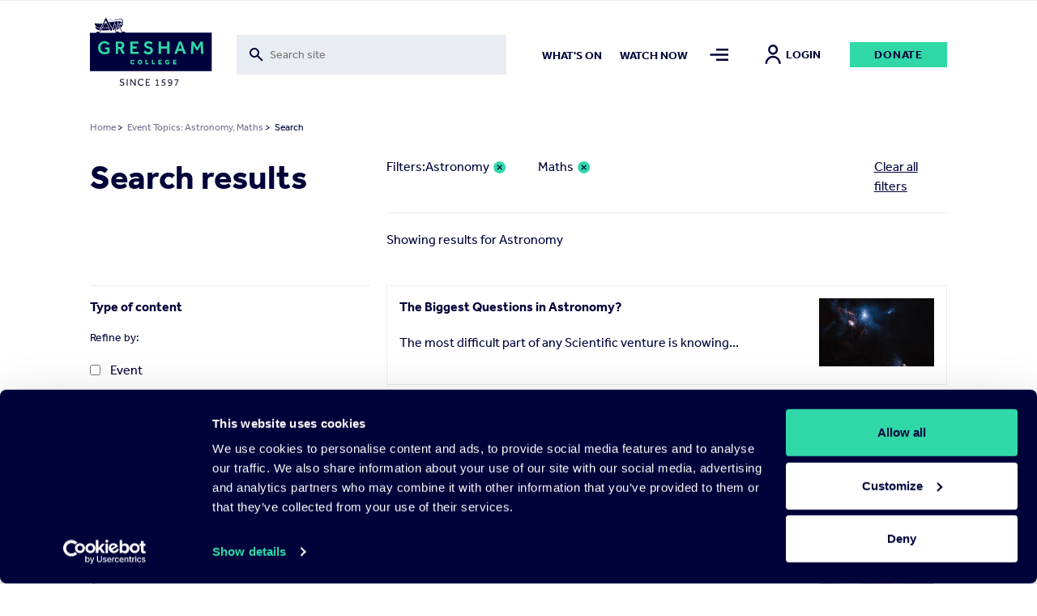

--- FILE ---
content_type: text/html; charset=UTF-8
request_url: https://www.gresham.ac.uk/search?for=Astronomy&f%5B0%5D=event_topics%3A522&f%5B1%5D=event_topics%3A569
body_size: 17598
content:

<!DOCTYPE html>
<html lang="en" dir="ltr" prefix="og: https://ogp.me/ns#">
  <head>


  <script
    id="Cookiebot"
    src="https://consent.cookiebot.com/uc.js"
    data-cbid="f28a222f-7ce5-47b3-a123-92c2ab86a207"
    data-blockingmode="auto"
    type="text/javascript"
    defer
  ></script>

    <meta charset="utf-8" />
<meta name="Generator" content="Drupal 10 (https://www.drupal.org)" />
<meta name="MobileOptimized" content="width" />
<meta name="HandheldFriendly" content="true" />
<meta name="viewport" content="width=device-width, initial-scale=1.0" />
<script>window.dataLayer = window.dataLayer || []; window.dataLayer.push({"site":{"environment":"production","language":"en","country":"GB"},"page":{"pageURL":"https:\/\/www.gresham.ac.uk\/search?f%5B0%5D=event_topics%3A522&f%5B1%5D=event_topics%3A569&for=Astronomy","pagePath":"\/search","pageName":"Search","pageCategory":"Search"},"user":{"loginStatus":"logged-out","userID":""}});</script>
<link rel="icon" href="/sites/default/files/favicon.svg" type="image/svg+xml" />

    <title>Search | Gresham College</title>
    <link rel="stylesheet" media="all" href="/sites/default/files/css/css_X_W_W3wiAGNsTFvaQ5u4EDv40vEXbaGQUDZD0-G_i88.css?delta=0&amp;language=en&amp;theme=pippip&amp;include=[base64]" />
<link rel="stylesheet" media="all" href="/sites/default/files/css/css_sKPGHDyS1T0SXqGFwBnzTcaJCzdyil5DZkjOvphclOc.css?delta=1&amp;language=en&amp;theme=pippip&amp;include=[base64]" />
<link rel="stylesheet" media="all" href="/sites/default/files/css/css_jp0J9-26eWtowr4LL5PAHpYi4wB_NZKuI3n-L004SGw.css?delta=2&amp;language=en&amp;theme=pippip&amp;include=[base64]" />
<link rel="stylesheet" media="all" href="/sites/default/files/css/css_SvlCDKlN6Bwq7cYg8Qq7URXMMd4dYFzqdRXwVks9kNM.css?delta=3&amp;language=en&amp;theme=pippip&amp;include=[base64]" />
<link rel="stylesheet" media="print" href="/sites/default/files/css/css_yRJjgo7Jzo5ttqexnH2qO1C_lN_k7WILBREuiiOkE0s.css?delta=4&amp;language=en&amp;theme=pippip&amp;include=[base64]" />

    

    <script data-cookieconsent="ignore">
      // Load the YouTube Iframe API if not already loaded.
      if (typeof YT === 'undefined' || typeof YT.Player === 'undefined') {
        var tag = document.createElement('script');
        tag.src = "https://www.youtube.com/iframe_api";
        var firstScriptTag = document.getElementsByTagName('script')[0];
        firstScriptTag.parentNode.insertBefore(tag, firstScriptTag);
      }

      // This function is called by the YouTube Iframe API when it's ready.
      // It must be in the global scope.
      window.onYouTubeIframeAPIReady = function () {
        // Attach the Drupal behavior once the YouTube API is ready.
        // This ensures jQuery and Drupal behaviors are available.
        (function ($, Drupal, drupalSettings) {
          Drupal.behaviors.gresham_datalayer.attach(document, drupalSettings);
        })(jQuery, Drupal, drupalSettings);
      };
    </script>

     <script data-cookieconsent="ignore" defer>
    window.dataLayer = window.dataLayer || [];
    function gtag() {
      dataLayer.push(arguments)
    }
    gtag("consent", "default", {
      ad_personalization: "denied",
      ad_storage: "denied",
      ad_user_data: "denied",
      analytics_storage: "denied",
      functionality_storage: "denied",
      personalization_storage: "denied",
      security_storage: "granted",
      wait_for_update: 500
    });
    gtag("set", "ads_data_redaction", true);
    gtag("set", "url_passthrough", true);
  </script>

  <!-- End Google Tag Manager -->
  <script data-cookieconsent="ignore">(function(w,d,s,l,i){w[l]=w[l]||[];w[l].push({'gtm.start':
  new Date().getTime(),event:'gtm.js'});var f=d.getElementsByTagName(s)[0],
  j=d.createElement(s),dl=l!='dataLayer'?'&l='+l:'';j.async=true;j.src=
  'https://www.googletagmanager.com/gtm.js?id='+i+dl;f.parentNode.insertBefore(j,f);
  })(window,document,'script','dataLayer','GTM-NK6DKV');</script>
  <!-- End Google Tag Manager -->

  </head>

  
  <body class="search" data-nav="closed" data-search="closed">
        <aside>
      <a href="#main-content" class="skip-main">
        Skip to main content
      </a>
    </aside>

    


      <div class="dialog-off-canvas-main-canvas" data-off-canvas-main-canvas>
    <header>
    <div class="grid header">
        <div class="col-sm-2 col-8">
            <div class="header-logo">
                <a href="/" title="Home" rel="home">
                    <img src="/themes/pippip/assets/img/gresham-logo.svg" alt="Home" alt="Home" width="163px" height="91px">
                </a>
            </div>
        </div>
        <div class="col-lg-4 col-md-3 col-sm-1 hidden-xs-down">
            <div class="header-searchbar">
                <div class="views-exposed-form">
                    <form action="/search" method="get" id="views-exposed-form-search-search" accept-charset="UTF-8">
                        <div class="js-form-item form-item js-form-type-search-api-autocomplete form-type-search-api-autocomplete js-form-item-for form-item-for">
                            <label for="edit-for">Fulltext search</label>
                            <input placeholder="Search site" aria-label="Toggle search form" data-drupal-selector="edit-for" data-search-api-autocomplete-search="search" class="form-autocomplete form-text ui-autocomplete-input" data-autocomplete-path="/search_api_autocomplete/search?display=search&amp;&amp;filter=for" type="text" id="edit-for" name="for" value="" size="30" maxlength="128" data-once="autocomplete" autocomplete="off">
                        </div>
                    </form>
                </div>
                <div class="header-searchbar__mobile-icon">
                    <img src="/themes/pippip/assets/img/search.svg" alt="">
                </div>
            </div>

        </div>
        <div class="col-lg-6 col-md-7 col-sm-9 hidden-xs-down">
            <div class="links">
                  <nav role="navigation" aria-labelledby="block-mainnav2items-menu" id="block-mainnav2items" class="block block-menu navigation menu--main-nav-2-items">
            
  <h2 class="visually-hidden" id="block-mainnav2items-menu">Main Nav-2 items</h2>
  

        
              <ul class="menu">
                    <li class="m-main-nav__link">
        <a href="/whats-on" class="m-main-nav__link" data-drupal-link-system-path="node/100">What&#039;s on</a>
              </li>
                <li class="m-main-nav__link">
        <a href="/watch-now" class="m-main-nav__link" data-drupal-link-system-path="node/102">Watch now</a>
              </li>
        </ul>
  


  </nav>


                <a class="nav-toggle menu-icon" href="#" aria-label="Toggle mega menu">
                    <span class="menu-icon-inactive" alt=""></span>
                    <span class="menu-icon-active" alt=""></span>
                </a>
                                    <a class="h6 account-icon" href="/member/login"><img src="/themes/pippip/assets/img/in-person.svg" alt="">Login</a>
                                <a href="/get-involved/support-us/make-donation/donate-today" class="a-btn">Donate</a>
            </div>
        </div>
        <div class="col-4 hidden-sm-up">
            <div class="mobile-icons">
                <a class="nav-toggle search-icon">
                    <img class="search-icon-inactive" src="/themes/pippip/assets/img/search.svg" alt="">
                    <img class="search-icon-active" src="/themes/pippip/assets/img/close.svg" alt="">
                </a>
                <a class="nav-toggle menu-icon" >
                    <img class="menu-icon-inactive" src="/themes/pippip/assets/img/menu-default.svg" alt="">
                    <img class="menu-icon-active" src="/themes/pippip/assets/img/close.svg" alt="">
                </a>
            </div>
        </div>

    </div>
    <div class="header-search">
        <div class="grid">
            <div class="col-lg-10 offset-lg-2 col-md-11 offset-md-1 col-sm-12">
                <div class="header-search__container">
                    <div class="grid">
                        <div class="col-lg-3 col-md-1 order-md-2 hidden-xs-down">
                            <div class="header-search__container--actions">
                                <a class="header-search__container--actions-close"><img src="/themes/pippip/assets/img/close.svg" alt=""></a>
                            </div>
                        </div>
                        <div class="col-lg-9 col-md-11 order-md-1 desktop-search">
                            
<div class="views-exposed-form bef-exposed-form m-block m-block--views m-block--views-exposed-filter-blocksearch-search m-block__ m-" data-bef-auto-submit-full-form="" data-bef-auto-submit="" data-bef-auto-submit-delay="500" data-drupal-selector="views-exposed-form-search-search">
				<form action="/search" method="get" id="views-exposed-form-search-search" accept-charset="UTF-8">
  <div class="js-form-item form-item js-form-type-search-api-autocomplete form-type-search-api-autocomplete js-form-item-for form-item-for">
      <label for="edit-for--2">Fulltext search</label>
        <input placeholder="Search site" aria-label="Search form input" data-drupal-selector="edit-for" data-search-api-autocomplete-search="search" class="form-autocomplete form-text" data-autocomplete-path="/search_api_autocomplete/search?display=search&amp;&amp;filter=for" type="text" id="edit-for--2" name="for" value="Astronomy" size="30" maxlength="128" />

        </div>
<div data-drupal-selector="edit-actions" class="form-actions js-form-wrapper form-wrapper" id="edit-actions--2"><input data-bef-auto-submit-click="" class="js-hide a-btn button js-form-submit form-submit" data-twig-suggestion="search_results_submit" value="Go" data-drupal-selector="edit-submit-search-2" type="submit" id="edit-submit-search--2" />

</div>

</form>

	</div>

                        </div>

                    </div>
                </div>
            </div>
        </div>
        <div class="grid">
            <div class="col-sm-12">
                <div class="header-search__suggestions">
                    <h4>Suggested searches:</h4>
                    <div class="o-teaser__content--topics">
                                                    <div class="o-teaser__content--topics-item">
                                <a href="/search?for=Astronomy">Astronomy</a>
                            </div>
                                                    <div class="o-teaser__content--topics-item">
                                <a href="/search?for=Religion">Religion</a>
                            </div>
                                                    <div class="o-teaser__content--topics-item">
                                <a href="/search?for=Chris Whitty">Chris Whitty</a>
                            </div>
                                                    <div class="o-teaser__content--topics-item">
                                <a href="/search?for=Maths">Maths</a>
                            </div>
                                                    <div class="o-teaser__content--topics-item">
                                <a href="/search?for=Barnard&#039;s Inn Hall">Barnard&#039;s Inn Hall</a>
                            </div>
                                            </div>
                </div>
            </div>
        </div>
    </div>
</header>




<main id="main-content" role="main" class="wrapper wapper--main">

    <div class="menu-overlay">
    <div class="grid">
        <div class="col-sm-12">
            <div class="menu-overlay__inner">
                <div class="grid">
                    <div class="col-md-3 col-sm-4 hidden-xs-down">
                        <div class="menu-overlay__inner--content">
                              
<div id="block-menuoverlay" class="m-block m-block--block-content m-block--block-contentaa938ca6-a981-43a4-90b3-a5d93f7bba27 m-block__menu-overlay m-menu-overlay">
   <h2>For the Love of Learning since 1597</h2>

<p>Gresham College provides outstanding educational talks and videos for the public free of charge. There are over 2,500 videos available on our website. Your support will help us to encourage people's love of learning for many years to come.&nbsp;</p>

    <div class="menu-overlay__inner--content-link">
        
<a href="/get-involved/support-us/make-donation"class="a-btn">Donate Today</a>    </div>
</div>


                        </div>
                    </div>
                    <div class="col-md-9 col-sm-8">
                        <div class="hidden-xs-down">
                              <nav role="navigation" aria-labelledby="block-mainnavigation-menu" id="block-mainnavigation" class="block block-menu navigation menu--main">
            
  <h2 class="visually-hidden" id="block-mainnavigation-menu">Main navigation</h2>
  

        
              <ul class="menu">
                    <li class="m-main-nav__link">
        <a href="/whats-on" class="m-main-nav__link" data-drupal-link-system-path="node/100">What&#039;s on</a>
                                <ul class="menu menu__dropdown dropdown">
                    <li class="m-main-nav__link">
        <a href="/whats-on/lecture-series-2025-26" class="m-main-nav__link" data-drupal-link-system-path="node/16191">Lecture Series&#039; 2025-26</a>
              </li>
                <li class="m-main-nav__link">
        <a href="/whats-on/venues" class="m-main-nav__link" data-drupal-link-system-path="node/15204">Venues</a>
              </li>
        </ul>
  
              </li>
                <li class="m-main-nav__link">
        <a href="/watch-now" class="m-main-nav__link" data-drupal-link-system-path="node/102">Watch Now</a>
                                <ul class="menu menu__dropdown dropdown">
                    <li class="m-main-nav__link">
        <a href="/watch-now/browse-all" class="m-main-nav__link" data-drupal-link-system-path="node/119">Browse All</a>
              </li>
                <li class="m-main-nav__link">
        <a href="/watch-now/series" class="m-main-nav__link" data-drupal-link-system-path="node/121">Series</a>
              </li>
                <li class="m-main-nav__link">
        <a href="/watch-now/playlists" class="m-main-nav__link" data-drupal-link-system-path="node/120">Playlists</a>
              </li>
        </ul>
  
              </li>
                <li class="m-main-nav__link">
        <a href="/speakers" class="m-main-nav__link" data-drupal-link-system-path="node/150">Speakers</a>
                                <ul class="menu menu__dropdown dropdown">
                    <li class="m-main-nav__link">
        <a href="/speakers" title="The Gresham Professors" class="m-main-nav__link" data-drupal-link-system-path="node/150">Professors</a>
              </li>
                <li class="m-main-nav__link">
        <a href="/speakers/all-speakers" class="m-main-nav__link" data-drupal-link-system-path="node/124">All Speakers</a>
              </li>
        </ul>
  
              </li>
                <li class="m-main-nav__link">
        <a href="/get-involved" class="m-main-nav__link" data-drupal-link-system-path="node/126">Get Involved</a>
                                <ul class="menu menu__dropdown dropdown">
                    <li class="m-main-nav__link">
        <a href="/get-involved/support-us" class="m-main-nav__link" data-drupal-link-system-path="node/127">Support Us</a>
              </li>
                <li class="m-main-nav__link">
        <a href="/hire-barnards-inn-hall" title="Hire Barnard’s Inn Hall for a variety of events" class="m-main-nav__link" data-drupal-link-system-path="node/14868">Hire Barnard’s Inn Hall</a>
              </li>
                <li class="m-main-nav__link">
        <a href="/get-involved/volunteer-gresham-college" class="m-main-nav__link" data-drupal-link-system-path="node/15965">Volunteer for Gresham</a>
              </li>
        </ul>
  
              </li>
                <li class="m-main-nav__link">
        <a href="/schools-and-colleges" class="m-main-nav__link" data-drupal-link-system-path="node/14871">Schools &amp; Colleges</a>
                                <ul class="menu menu__dropdown dropdown">
                    <li class="m-main-nav__link">
        <a href="/schools-and-colleges/sign-schools-updates" class="m-main-nav__link" data-drupal-link-system-path="node/14902">Sign up for Schools Updates</a>
              </li>
                <li class="m-main-nav__link">
        <a href="/schools-and-colleges/school-and-college-bookings" class="m-main-nav__link" data-drupal-link-system-path="node/14872">School Bookings</a>
              </li>
                <li class="m-main-nav__link">
        <a href="/schools-and-colleges/young-orator-year" class="m-main-nav__link" data-drupal-link-system-path="node/15240">Young Orator of the Year Competition</a>
              </li>
        </ul>
  
              </li>
                <li class="m-main-nav__link">
        <a href="/about-us" class="m-main-nav__link" data-drupal-link-system-path="node/137">About us</a>
                                <ul class="menu menu__dropdown dropdown">
                    <li class="m-main-nav__link">
        <a href="/about-us/work-gresham-college" class="m-main-nav__link" data-drupal-link-system-path="node/4699">Work for Gresham</a>
              </li>
                <li class="m-main-nav__link">
        <a href="/about-us/news" class="m-main-nav__link" data-drupal-link-system-path="node/143">News</a>
              </li>
                <li class="m-main-nav__link">
        <a href="/contact-us" class="m-main-nav__link" data-drupal-link-system-path="node/14899">Contact Us</a>
              </li>
                <li class="m-main-nav__link">
        <a href="/about-us/organisation" class="m-main-nav__link" data-drupal-link-system-path="node/14896">Organisation</a>
              </li>
                <li class="m-main-nav__link">
        <a href="/about-us/our-history" class="m-main-nav__link" data-drupal-link-system-path="node/14898">Our History</a>
              </li>
        </ul>
  
              </li>
        </ul>
  


  </nav>


                        </div>
                        <div class="hidden-sm-up">
                              <nav role="navigation" aria-labelledby="block-mobilemenu-2-menu" id="block-mobilemenu-2" class="block block-menu navigation menu--mobile-menu">
            
  <h2 class="visually-hidden" id="block-mobilemenu-2-menu">Mobile Menu</h2>
  

        
              <ul class="menu">
                    <li class="m-main-nav__link">
        <a href="/whats-on" class="m-main-nav__link" data-drupal-link-system-path="node/100">What&#039;s On</a>
              </li>
                <li class="m-main-nav__link">
        <a href="/watch-now" class="m-main-nav__link" data-drupal-link-system-path="node/102">Watch Now</a>
              </li>
                <li class="m-main-nav__link">
        <a href="/about-us" class="m-main-nav__link" data-drupal-link-system-path="node/137">About Us</a>
              </li>
                <li class="m-main-nav__link">
        <a href="/get-involved" class="m-main-nav__link" data-drupal-link-system-path="node/126">Get Involved</a>
              </li>
                <li class="m-main-nav__link">
        <a href="/schools-and-colleges" title="Schools and Colleges" class="m-main-nav__link" data-drupal-link-system-path="node/14871">Schools &amp; Colleges</a>
              </li>
                <li class="m-main-nav__link">
        <a href="/speakers" class="m-main-nav__link" data-drupal-link-system-path="node/150">Speakers</a>
              </li>
        </ul>
  


  </nav>


                            <div class="mobile-nav-extras">
                                <a href="/get-involved/support-us/make-donation/donate-today" class="a-btn">Donate</a>
                            </div>
                        </div>

                    </div>
                </div>
                <div class="grid hidden-xs-down">
                    <div class="col-sm-12">
                        <div class="menu-overlay__inner--footer">
                            <div class="grid">
                                <div class="col-md-3">
                                      
<div id="block-footersocial" class="m-block m-block--block-content m-block--block-content8117e3b1-ef32-440b-89cb-13b4735ef2da m-block__footer-social m-footer-social">
		
  
      <div class="m-social-links">
        <a href="https://www.youtube.com/GreshamCollege"  target="_blank" rel="noopener nofollow" class="m-social-links__link" aria-label="Open" title="Open">
    <svg width="46" height="35" viewBox="0 0 46 35" xmlns="http://www.w3.org/2000/svg"><path d="M22.842 0C.505 0 .114 1.986.114 17.5S.505 35 22.842 35c22.336 0 22.727-1.986 22.727-17.5S45.178 0 22.842 0zm7.284 18.26L19.92 23.022c-.893.413-1.625-.05-1.625-1.037v-8.972c0-.984.732-1.45 1.625-1.037l10.205 4.764c.893.418.893 1.1 0 1.518z" fill="#30D8A8"/></svg>
  </a>
  <a href="https://www.facebook.com/greshamcollege"  target="_blank" rel="noopener nofollow" class="m-social-links__link" aria-label="Open" title="Open">
    <svg width="36" height="35" viewBox="0 0 36 35" xmlns="http://www.w3.org/2000/svg"><path d="M31.751 0H4.53A3.9 3.9 0 00.64 3.889V31.11A3.9 3.9 0 004.53 35h13.61V21.389h-3.889v-4.813h3.89V12.59c0-4.207 2.356-7.163 7.322-7.163l3.506.004v5.065H26.64c-1.933 0-2.668 1.45-2.668 2.796v3.286h4.994l-1.105 4.81h-3.889V35h7.778a3.9 3.9 0 003.89-3.889V3.89A3.9 3.9 0 0031.75 0z" fill="#30D8A8"/></svg>
  </a>
  <a href="https://instagram.com/greshamcollege/"  target="_blank" rel="noopener nofollow" class="m-social-links__link" aria-label="Open" title="Open">
    <svg width="36" height="35" viewBox="0 0 36 35" xmlns="http://www.w3.org/2000/svg"><path d="M35.535 10.286a12.845 12.845 0 00-.813-4.248 8.579 8.579 0 00-2.02-3.1 8.579 8.579 0 00-3.1-2.02 12.845 12.845 0 00-4.246-.813C23.487.019 22.892 0 18.14 0c-4.752 0-5.347.02-7.214.105a12.845 12.845 0 00-4.248.813 8.579 8.579 0 00-3.102 2.02 8.579 8.579 0 00-2.018 3.1 12.845 12.845 0 00-.813 4.246C.66 12.153.64 12.748.64 17.5c0 4.752.02 5.347.105 7.214a12.85 12.85 0 00.813 4.248 8.579 8.579 0 002.02 3.1 8.577 8.577 0 003.1 2.02c1.359.51 2.795.784 4.246.813 1.869.086 2.464.105 7.216.105 4.752 0 5.347-.02 7.214-.105a12.845 12.845 0 004.249-.813 8.948 8.948 0 005.12-5.12c.508-1.359.783-2.795.812-4.246.086-1.869.105-2.464.105-7.216 0-4.752-.02-5.347-.105-7.214zm-3.15 14.286a9.68 9.68 0 01-.603 3.247 5.794 5.794 0 01-3.32 3.323 9.672 9.672 0 01-3.25.603c-1.847.084-2.4.101-7.072.101-4.672 0-5.227-.017-7.072-.101a9.681 9.681 0 01-3.247-.603 5.421 5.421 0 01-2.015-1.308 5.421 5.421 0 01-1.308-2.013 9.68 9.68 0 01-.603-3.25c-.084-1.846-.101-2.399-.101-7.071s.017-5.227.101-7.072a9.681 9.681 0 01.603-3.247c.28-.761.727-1.45 1.308-2.015A5.421 5.421 0 017.82 3.858a9.681 9.681 0 013.25-.603c1.846-.084 2.399-.101 7.071-.101 4.673 0 5.227.017 7.072.101a9.681 9.681 0 013.247.603c.761.28 1.45.727 2.015 1.308a5.421 5.421 0 011.308 2.013c.386 1.04.59 2.14.603 3.25.084 1.846.101 2.399.101 7.071s-.017 5.227-.1 7.072zM18.14 8.512a8.987 8.987 0 100 17.975 8.987 8.987 0 000-17.974zm0 14.821a5.833 5.833 0 110-11.666 5.833 5.833 0 010 11.666zM29.581 8.16a2.1 2.1 0 11-4.2 0 2.1 2.1 0 014.2 0z" fill="#30D8A8"/></svg>
  </a>
  <a href="https://www.tiktok.com/@greshamcollege?lang=en"  target="_blank" rel="noopener nofollow" class="m-social-links__link" aria-label="Open" title="Open">
    <svg width="32" height="36" viewBox="0 0 32 36" xmlns="http://www.w3.org/2000/svg"><path d="M27.78 7.65a8.142 8.142 0 01-.705-.41 9.9 9.9 0 01-1.808-1.537c-1.349-1.543-1.852-3.108-2.038-4.205h.008C23.082.588 23.146 0 23.155 0h-6.142v23.753c0 .319 0 .634-.014.945 0 .04-.003.075-.006.117 0 .017 0 .035-.003.053v.013a5.216 5.216 0 01-2.625 4.14 5.12 5.12 0 01-2.541.67c-2.862 0-5.182-2.333-5.182-5.215 0-2.882 2.32-5.216 5.182-5.216.541 0 1.08.085 1.595.252l.007-6.254a11.41 11.41 0 00-8.792 2.572 12.055 12.055 0 00-2.63 3.244c-.26.447-1.238 2.243-1.356 5.159-.075 1.655.422 3.37.659 4.078v.015c.15.417.727 1.84 1.668 3.041a12.483 12.483 0 002.66 2.51v-.014l.015.015c2.974 2.02 6.271 1.888 6.271 1.888.571-.023 2.483 0 4.654-1.03 2.408-1.14 3.78-2.84 3.78-2.84a11.807 11.807 0 002.059-3.422c.556-1.461.741-3.214.741-3.914V11.958c.075.045 1.067.702 1.067.702s1.43.916 3.661 1.513c1.6.425 3.757.514 3.757.514V8.589c-.755.082-2.29-.156-3.86-.94z" fill="#30D8A8"/></svg>
  </a>
  <a href="https://twitter.com/GreshamCollege"  target="_blank" rel="noopener nofollow" class="m-social-links__link" aria-label="Open" title="Open">
    <svg width="35" height="35" viewBox="0 0 35 35" xmlns="http://www.w3.org/2000/svg"><path d="M20.875 14.82L33.532 0h-3l-10.99 12.868L10.764 0H.64l13.274 19.459L.64 35h3l11.606-13.59L24.516 35H34.64L20.874 14.82zm-4.109 4.81l-1.344-1.937L4.72 2.274h4.608l8.635 12.443 1.345 1.938L30.534 32.83h-4.607l-9.16-13.198z" fill="#30D8A8"/></svg>
  </a>


    </div>
  
</div>


                                </div>
                                <div class="col-md-9">
                                    <div class="menu-overlay__inner--footer-topics">
                                        <h4>Popular topics:</h4>
                                        <div class="o-teaser__content--topics">
                                                                                            <div class="o-teaser__content--topics-item">
                                                    <a href="/watch-now/browse-all?&type=525">Business</a>
                                                </div>
                                                                                            <div class="o-teaser__content--topics-item">
                                                    <a href="/watch-now/browse-all?&type=544">Engineering</a>
                                                </div>
                                                                                            <div class="o-teaser__content--topics-item">
                                                    <a href="/watch-now/browse-all?&type=558">Heritage</a>
                                                </div>
                                                                                            <div class="o-teaser__content--topics-item">
                                                    <a href="/watch-now/browse-all?&type=575">Modern</a>
                                                </div>
                                                                                            <div class="o-teaser__content--topics-item">
                                                    <a href="/watch-now/browse-all?&type=1851">Race</a>
                                                </div>
                                                                                    </div>
                                    </div>
                                </div>
                            </div>
                        </div>
                    </div>
                </div>
            </div>
        </div>
    </div>
</div>

      
<div id="block-liveeventblock" class="m-block m-block--syd-events m-block--syd-live-event m-block__ m-">
				

	</div>


      
<div id="block-pippip-breadcrumbs" class="m-block m-block--system m-block--system-breadcrumb-block m-block__ m-">
				  <div class="grid">
    <div class="col-sm-12">
      <nav class="a-breadcrumb" role="navigation" aria-labelledby="system-breadcrumb">
        <h2 id="system-breadcrumb" class="visually-hidden">Breadcrumb</h2>
        <ol>
                  <li>
                          <a href="/">Home</a>
                        >
          </li>
                  <li>
                          <a href="/search?for=Astronomy&amp;f%5B0%5D=event_topics%3A522&amp;f%5B1%5D=event_topics%3A569">Event Topics: Astronomy, Maths</a>
                        >
          </li>
                  <li> Search</li>
        </ol>
      </nav>
    </div>
  </div>

	</div>



      <div data-drupal-messages-fallback class="hidden"></div>

    <section class="o-search-results">
    <div class="grid">
      <div class="col-sm-12">
        <div class="o-search-results--grid">
          <div class="o-search-results--grid__title">
            <h1 class="h2">Search results</h1>
          </div>
          <div class="o-search-results--grid__search-bar">
            <div class="grid">
              <div class="col-sm-8">
                <div class="o-search-results__header--search-bar">
                  
<div class="views-exposed-form bef-exposed-form m-block m-block--views m-block--views-exposed-filter-blocksearch-search m-block__ m-" data-bef-auto-submit-full-form="" data-bef-auto-submit="" data-bef-auto-submit-delay="500" data-drupal-selector="views-exposed-form-search-search">
				<form action="/search" method="get" id="views-exposed-form-search-search" accept-charset="UTF-8">
  <div class="js-form-item form-item js-form-type-search-api-autocomplete form-type-search-api-autocomplete js-form-item-for form-item-for">
      <label for="edit-for--2">Fulltext search</label>
        <input placeholder="Search site" aria-label="Search form input" data-drupal-selector="edit-for" data-search-api-autocomplete-search="search" class="form-autocomplete form-text" data-autocomplete-path="/search_api_autocomplete/search?display=search&amp;&amp;filter=for" type="text" id="edit-for--2" name="for" value="Astronomy" size="30" maxlength="128" />

        </div>
<div data-drupal-selector="edit-actions" class="form-actions js-form-wrapper form-wrapper" id="edit-actions--2"><input data-bef-auto-submit-click="" class="js-hide a-btn button js-form-submit form-submit" data-twig-suggestion="search_results_submit" value="Go" data-drupal-selector="edit-submit-search-2" type="submit" id="edit-submit-search--2" />

</div>

</form>

	</div>

                </div>
              </div>
            </div>
          </div>
          <div class="o-search-results--grid__info">
              
<div data-drupal-facets-summary-id="facet_summary" id="block-facetsummary" class="m-block m-block--facets-summary m-block--facets-summary-blockfacet-summary m-block__ m-">
				<div class="o-search-results__filters ">
<div class="grid">            <div class="col-sm-2 order-2">
              <div class="o-search-results__filters--search">
                <li class="facet-summary-item--clear"><a href="/search?for=Astronomy">Clear all filters</a></li>
              </div>
            </div>
            <div class="col-sm-10 order-1">
              <div class="o-search-results__filters--grid">
                <p>Filters:</p>
                <ul class="o-listing__active-filters">
                                  <li><a href="/search?for=Astronomy&amp;f%5B0%5D=event_topics%3A569" rel="nofollow"><span class="facet-item__value">Astronomy</span>
</a></li>
                                <li><a href="/search?for=Astronomy&amp;f%5B0%5D=event_topics%3A522" rel="nofollow"><span class="facet-item__value">Maths</span>
</a></li>
              </ul>
          </div>
      </div>
  </div>
</div>
	</div>


            <div class="o-search-results__header">
              <div class="o-search-results__information">
                <p>Showing results for Astronomy</p>
              </div>
            </div>
          </div>
          <div class="o-search-results--grid__facets">
            <div class="facets-widget-checkbox__master">
              <input type="checkbox" id="collapse-facets" checked>
              <div class="o-listing__filters--header">
                <div class="o-listing__filters--action">

                  <label for="collapse-facets" class="filterOpen checkbox-title inactive-filter">Open Filter</label>
                  <label for="collapse-facets" class="filterOpen checkbox-title active-filter">Close Filter</label>

                </div>
              </div>
              <div class="filter">
                  
<div class="facet-inactive block-facet--checkbox m-block m-block--facets m-block--facet-blocktype-of-content m-block__ m-" id="block-typeofcontent">
				<div class="facets-widget-checkbox">
                <input type="checkbox" id="collapse-type-of-content"/>
    <label for="collapse-type-of-content" class="checkbox-title">Type of content</label><div class="filter">

        <p>Refine by:</p>
        <ul data-drupal-facet-id="type_of_content" data-drupal-facet-alias="type_of_content" class="facet-inactive js-facets-checkbox-links item-list__checkbox"><li class="facet-item"><a href="/search?for=Astronomy&amp;f%5B0%5D=event_topics%3A522&amp;f%5B1%5D=event_topics%3A569&amp;f%5B2%5D=type_of_content%3Aevent" rel="nofollow" data-drupal-facet-item-id="type-of-content-event" data-drupal-facet-item-value="event" data-drupal-facet-item-count="339"><span class="facet-item__value">Event</span>
</a></li></ul></div>
</div>

	</div>

<div class="facet-inactive block-facet--checkbox m-block m-block--facets m-block--facet-blockevent-type m-block__ m-" id="block-eventtype">
				<div class="facets-widget-checkbox">
                <input type="checkbox" id="collapse-type"/>
    <label for="collapse-type" class="checkbox-title">Event type</label><div class="filter">

        <p>Refine by:</p>
        <ul data-drupal-facet-id="event_type" data-drupal-facet-alias="event_type" class="facet-inactive js-facets-checkbox-links item-list__checkbox"><li class="facet-item"><a href="/search?for=Astronomy&amp;f%5B0%5D=event_topics%3A522&amp;f%5B1%5D=event_topics%3A569&amp;f%5B2%5D=event_type%3A3" rel="nofollow" data-drupal-facet-item-id="event-type-3" data-drupal-facet-item-value="3" data-drupal-facet-item-count="274"><span class="facet-item__value">Lecture</span>
</a></li><li class="facet-item"><a href="/search?for=Astronomy&amp;f%5B0%5D=event_topics%3A522&amp;f%5B1%5D=event_topics%3A569&amp;f%5B2%5D=event_type%3A5" rel="nofollow" data-drupal-facet-item-id="event-type-5" data-drupal-facet-item-value="5" data-drupal-facet-item-count="2"><span class="facet-item__value">Discussion</span>
</a></li><li class="facet-item"><a href="/search?for=Astronomy&amp;f%5B0%5D=event_topics%3A522&amp;f%5B1%5D=event_topics%3A569&amp;f%5B2%5D=event_type%3A6" rel="nofollow" data-drupal-facet-item-id="event-type-6" data-drupal-facet-item-value="6" data-drupal-facet-item-count="63"><span class="facet-item__value">Short</span>
</a></li></ul></div>
</div>

	</div>

<div class="facet-active block-facet--checkbox m-block m-block--facets m-block--facet-blockevent-topics m-block__ m-" id="block-eventtopics">
				<div class="facets-widget-checkbox">
                <input type="checkbox" id="collapse-topics"/>
    <label for="collapse-topics" class="checkbox-title">Topics</label><div class="filter">

        <p>Refine by:</p>
        <ul data-drupal-facet-id="event_topics" data-drupal-facet-alias="event_topics" class="facet-active js-facets-checkbox-links item-list__checkbox"><li class="facet-item"><a href="/search?for=Astronomy&amp;f%5B0%5D=event_topics%3A514&amp;f%5B1%5D=event_topics%3A522&amp;f%5B2%5D=event_topics%3A569" rel="nofollow" data-drupal-facet-item-id="event-topics-514" data-drupal-facet-item-value="514" data-drupal-facet-item-count="2"><span class="facet-item__value">Africa</span>
</a></li><li class="facet-item"><a href="/search?for=Astronomy&amp;f%5B0%5D=event_topics%3A516&amp;f%5B1%5D=event_topics%3A522&amp;f%5B2%5D=event_topics%3A569" rel="nofollow" data-drupal-facet-item-id="event-topics-516" data-drupal-facet-item-value="516" data-drupal-facet-item-count="8"><span class="facet-item__value">Ancient</span>
</a></li><li class="facet-item"><a href="/search?for=Astronomy&amp;f%5B0%5D=event_topics%3A518&amp;f%5B1%5D=event_topics%3A522&amp;f%5B2%5D=event_topics%3A569" rel="nofollow" data-drupal-facet-item-id="event-topics-518" data-drupal-facet-item-value="518" data-drupal-facet-item-count="4"><span class="facet-item__value">Archaeology</span>
</a></li><li class="facet-item"><a href="/search?for=Astronomy&amp;f%5B0%5D=event_topics%3A519&amp;f%5B1%5D=event_topics%3A522&amp;f%5B2%5D=event_topics%3A569" rel="nofollow" data-drupal-facet-item-id="event-topics-519" data-drupal-facet-item-value="519" data-drupal-facet-item-count="7"><span class="facet-item__value">Architecture</span>
</a></li><li class="facet-item"><a href="/search?for=Astronomy&amp;f%5B0%5D=event_topics%3A520&amp;f%5B1%5D=event_topics%3A522&amp;f%5B2%5D=event_topics%3A569" rel="nofollow" data-drupal-facet-item-id="event-topics-520" data-drupal-facet-item-value="520" data-drupal-facet-item-count="8"><span class="facet-item__value">Art</span>
</a></li><li class="facet-item"><a href="/search?for=Astronomy&amp;f%5B0%5D=event_topics%3A522&amp;f%5B1%5D=event_topics%3A569&amp;f%5B2%5D=event_topics%3A1855" rel="nofollow" data-drupal-facet-item-id="event-topics-1855" data-drupal-facet-item-value="1855" data-drupal-facet-item-count="1"><span class="facet-item__value">Artificial Intelligence</span>
</a></li><li class="facet-item"><a href="/search?for=Astronomy&amp;f%5B0%5D=event_topics%3A521&amp;f%5B1%5D=event_topics%3A522&amp;f%5B2%5D=event_topics%3A569" rel="nofollow" data-drupal-facet-item-id="event-topics-521" data-drupal-facet-item-value="521" data-drupal-facet-item-count="1"><span class="facet-item__value">Asia</span>
</a></li><li class="facet-item"><a href="/search?for=Astronomy&amp;f%5B0%5D=event_topics%3A569" rel="nofollow" class="is-active" data-drupal-facet-item-id="event-topics-522" data-drupal-facet-item-value="522" data-drupal-facet-item-count="284"><span class="facet-item__value">Astronomy</span>
</a></li><li class="facet-item"><a href="/search?for=Astronomy&amp;f%5B0%5D=event_topics%3A522&amp;f%5B1%5D=event_topics%3A523&amp;f%5B2%5D=event_topics%3A569" rel="nofollow" data-drupal-facet-item-id="event-topics-523" data-drupal-facet-item-value="523" data-drupal-facet-item-count="2"><span class="facet-item__value">Biography</span>
</a></li><li class="facet-item"><a href="/search?for=Astronomy&amp;f%5B0%5D=event_topics%3A522&amp;f%5B1%5D=event_topics%3A524&amp;f%5B2%5D=event_topics%3A569" rel="nofollow" data-drupal-facet-item-id="event-topics-524" data-drupal-facet-item-value="524" data-drupal-facet-item-count="4"><span class="facet-item__value">Biology</span>
</a></li><li class="facet-item"><a href="/search?for=Astronomy&amp;f%5B0%5D=event_topics%3A522&amp;f%5B1%5D=event_topics%3A525&amp;f%5B2%5D=event_topics%3A569" rel="nofollow" data-drupal-facet-item-id="event-topics-525" data-drupal-facet-item-value="525" data-drupal-facet-item-count="1"><span class="facet-item__value">Business</span>
</a></li><li class="facet-item"><a href="/search?for=Astronomy&amp;f%5B0%5D=event_topics%3A522&amp;f%5B1%5D=event_topics%3A527&amp;f%5B2%5D=event_topics%3A569" rel="nofollow" data-drupal-facet-item-id="event-topics-527" data-drupal-facet-item-value="527" data-drupal-facet-item-count="3"><span class="facet-item__value">Chemistry</span>
</a></li><li class="facet-item"><a href="/search?for=Astronomy&amp;f%5B0%5D=event_topics%3A522&amp;f%5B1%5D=event_topics%3A530&amp;f%5B2%5D=event_topics%3A569" rel="nofollow" data-drupal-facet-item-id="event-topics-530" data-drupal-facet-item-value="530" data-drupal-facet-item-count="1"><span class="facet-item__value">Climate change</span>
</a></li><li class="facet-item"><a href="/search?for=Astronomy&amp;f%5B0%5D=event_topics%3A522&amp;f%5B1%5D=event_topics%3A531&amp;f%5B2%5D=event_topics%3A569" rel="nofollow" data-drupal-facet-item-id="event-topics-531" data-drupal-facet-item-value="531" data-drupal-facet-item-count="2"><span class="facet-item__value">Colonial</span>
</a></li><li class="facet-item"><a href="/search?for=Astronomy&amp;f%5B0%5D=event_topics%3A522&amp;f%5B1%5D=event_topics%3A532&amp;f%5B2%5D=event_topics%3A569" rel="nofollow" data-drupal-facet-item-id="event-topics-532" data-drupal-facet-item-value="532" data-drupal-facet-item-count="1"><span class="facet-item__value">Communication </span>
</a></li><li class="facet-item"><a href="/search?for=Astronomy&amp;f%5B0%5D=event_topics%3A522&amp;f%5B1%5D=event_topics%3A569&amp;f%5B2%5D=event_topics%3A1850" rel="nofollow" data-drupal-facet-item-id="event-topics-1850" data-drupal-facet-item-value="1850" data-drupal-facet-item-count="8"><span class="facet-item__value">Computing</span>
</a></li><li class="facet-item"><a href="/search?for=Astronomy&amp;f%5B0%5D=event_topics%3A522&amp;f%5B1%5D=event_topics%3A535&amp;f%5B2%5D=event_topics%3A569" rel="nofollow" data-drupal-facet-item-id="event-topics-535" data-drupal-facet-item-value="535" data-drupal-facet-item-count="1"><span class="facet-item__value">Culture</span>
</a></li><li class="facet-item"><a href="/search?for=Astronomy&amp;f%5B0%5D=event_topics%3A522&amp;f%5B1%5D=event_topics%3A537&amp;f%5B2%5D=event_topics%3A569" rel="nofollow" data-drupal-facet-item-id="event-topics-537" data-drupal-facet-item-value="537" data-drupal-facet-item-count="1"><span class="facet-item__value">Digital</span>
</a></li><li class="facet-item"><a href="/search?for=Astronomy&amp;f%5B0%5D=event_topics%3A522&amp;f%5B1%5D=event_topics%3A538&amp;f%5B2%5D=event_topics%3A569" rel="nofollow" data-drupal-facet-item-id="event-topics-538" data-drupal-facet-item-value="538" data-drupal-facet-item-count="7"><span class="facet-item__value">Discovery</span>
</a></li><li class="facet-item"><a href="/search?for=Astronomy&amp;f%5B0%5D=event_topics%3A522&amp;f%5B1%5D=event_topics%3A541&amp;f%5B2%5D=event_topics%3A569" rel="nofollow" data-drupal-facet-item-id="event-topics-541" data-drupal-facet-item-value="541" data-drupal-facet-item-count="1"><span class="facet-item__value">Economics</span>
</a></li><li class="facet-item"><a href="/search?for=Astronomy&amp;f%5B0%5D=event_topics%3A522&amp;f%5B1%5D=event_topics%3A542&amp;f%5B2%5D=event_topics%3A569" rel="nofollow" data-drupal-facet-item-id="event-topics-542" data-drupal-facet-item-value="542" data-drupal-facet-item-count="4"><span class="facet-item__value">Education</span>
</a></li><li class="facet-item"><a href="/search?for=Astronomy&amp;f%5B0%5D=event_topics%3A522&amp;f%5B1%5D=event_topics%3A544&amp;f%5B2%5D=event_topics%3A569" rel="nofollow" data-drupal-facet-item-id="event-topics-544" data-drupal-facet-item-value="544" data-drupal-facet-item-count="2"><span class="facet-item__value">Engineering</span>
</a></li><li class="facet-item"><a href="/search?for=Astronomy&amp;f%5B0%5D=event_topics%3A522&amp;f%5B1%5D=event_topics%3A545&amp;f%5B2%5D=event_topics%3A569" rel="nofollow" data-drupal-facet-item-id="event-topics-545" data-drupal-facet-item-value="545" data-drupal-facet-item-count="2"><span class="facet-item__value">Environment</span>
</a></li><li class="facet-item"><a href="/search?for=Astronomy&amp;f%5B0%5D=event_topics%3A522&amp;f%5B1%5D=event_topics%3A547&amp;f%5B2%5D=event_topics%3A569" rel="nofollow" data-drupal-facet-item-id="event-topics-547" data-drupal-facet-item-value="547" data-drupal-facet-item-count="5"><span class="facet-item__value">Europe</span>
</a></li><li class="facet-item"><a href="/search?for=Astronomy&amp;f%5B0%5D=event_topics%3A522&amp;f%5B1%5D=event_topics%3A548&amp;f%5B2%5D=event_topics%3A569" rel="nofollow" data-drupal-facet-item-id="event-topics-548" data-drupal-facet-item-value="548" data-drupal-facet-item-count="3"><span class="facet-item__value">Evolution</span>
</a></li><li class="facet-item"><a href="/search?for=Astronomy&amp;f%5B0%5D=event_topics%3A522&amp;f%5B1%5D=event_topics%3A549&amp;f%5B2%5D=event_topics%3A569" rel="nofollow" data-drupal-facet-item-id="event-topics-549" data-drupal-facet-item-value="549" data-drupal-facet-item-count="4"><span class="facet-item__value">Exploration</span>
</a></li><li class="facet-item"><a href="/search?for=Astronomy&amp;f%5B0%5D=event_topics%3A522&amp;f%5B1%5D=event_topics%3A552&amp;f%5B2%5D=event_topics%3A569" rel="nofollow" data-drupal-facet-item-id="event-topics-552" data-drupal-facet-item-value="552" data-drupal-facet-item-count="4"><span class="facet-item__value">Finance</span>
</a></li><li class="facet-item"><a href="/search?for=Astronomy&amp;f%5B0%5D=event_topics%3A522&amp;f%5B1%5D=event_topics%3A569&amp;f%5B2%5D=event_topics%3A1853" rel="nofollow" data-drupal-facet-item-id="event-topics-1853" data-drupal-facet-item-value="1853" data-drupal-facet-item-count="2"><span class="facet-item__value">Gender</span>
</a></li><li class="facet-item"><a href="/search?for=Astronomy&amp;f%5B0%5D=event_topics%3A522&amp;f%5B1%5D=event_topics%3A553&amp;f%5B2%5D=event_topics%3A569" rel="nofollow" data-drupal-facet-item-id="event-topics-553" data-drupal-facet-item-value="553" data-drupal-facet-item-count="1"><span class="facet-item__value">Genetics</span>
</a></li><li class="facet-item"><a href="/search?for=Astronomy&amp;f%5B0%5D=event_topics%3A522&amp;f%5B1%5D=event_topics%3A555&amp;f%5B2%5D=event_topics%3A569" rel="nofollow" data-drupal-facet-item-id="event-topics-555" data-drupal-facet-item-value="555" data-drupal-facet-item-count="1"><span class="facet-item__value">Georgian</span>
</a></li><li class="facet-item"><a href="/search?for=Astronomy&amp;f%5B0%5D=event_topics%3A522&amp;f%5B1%5D=event_topics%3A557&amp;f%5B2%5D=event_topics%3A569" rel="nofollow" data-drupal-facet-item-id="event-topics-557" data-drupal-facet-item-value="557" data-drupal-facet-item-count="1"><span class="facet-item__value">Government</span>
</a></li><li class="facet-item"><a href="/search?for=Astronomy&amp;f%5B0%5D=event_topics%3A522&amp;f%5B1%5D=event_topics%3A558&amp;f%5B2%5D=event_topics%3A569" rel="nofollow" data-drupal-facet-item-id="event-topics-558" data-drupal-facet-item-value="558" data-drupal-facet-item-count="2"><span class="facet-item__value">Heritage</span>
</a></li><li class="facet-item"><a href="/search?for=Astronomy&amp;f%5B0%5D=event_topics%3A522&amp;f%5B1%5D=event_topics%3A559&amp;f%5B2%5D=event_topics%3A569" rel="nofollow" data-drupal-facet-item-id="event-topics-559" data-drupal-facet-item-value="559" data-drupal-facet-item-count="92"><span class="facet-item__value">History</span>
</a></li><li class="facet-item"><a href="/search?for=Astronomy&amp;f%5B0%5D=event_topics%3A522&amp;f%5B1%5D=event_topics%3A560&amp;f%5B2%5D=event_topics%3A569" rel="nofollow" data-drupal-facet-item-id="event-topics-560" data-drupal-facet-item-value="560" data-drupal-facet-item-count="1"><span class="facet-item__value">Immunology</span>
</a></li><li class="facet-item"><a href="/search?for=Astronomy&amp;f%5B0%5D=event_topics%3A522&amp;f%5B1%5D=event_topics%3A562&amp;f%5B2%5D=event_topics%3A569" rel="nofollow" data-drupal-facet-item-id="event-topics-562" data-drupal-facet-item-value="562" data-drupal-facet-item-count="2"><span class="facet-item__value">Invention</span>
</a></li><li class="facet-item"><a href="/search?for=Astronomy&amp;f%5B0%5D=event_topics%3A522&amp;f%5B1%5D=event_topics%3A563&amp;f%5B2%5D=event_topics%3A569" rel="nofollow" data-drupal-facet-item-id="event-topics-563" data-drupal-facet-item-value="563" data-drupal-facet-item-count="1"><span class="facet-item__value">Language</span>
</a></li><li class="facet-item"><a href="/search?for=Astronomy&amp;f%5B0%5D=event_topics%3A522&amp;f%5B1%5D=event_topics%3A564&amp;f%5B2%5D=event_topics%3A569" rel="nofollow" data-drupal-facet-item-id="event-topics-564" data-drupal-facet-item-value="564" data-drupal-facet-item-count="2"><span class="facet-item__value">Law</span>
</a></li><li class="facet-item"><a href="/search?for=Astronomy&amp;f%5B0%5D=event_topics%3A522&amp;f%5B1%5D=event_topics%3A566&amp;f%5B2%5D=event_topics%3A569" rel="nofollow" data-drupal-facet-item-id="event-topics-566" data-drupal-facet-item-value="566" data-drupal-facet-item-count="10"><span class="facet-item__value">Literature</span>
</a></li><li class="facet-item"><a href="/search?for=Astronomy&amp;f%5B0%5D=event_topics%3A522&amp;f%5B1%5D=event_topics%3A567&amp;f%5B2%5D=event_topics%3A569" rel="nofollow" data-drupal-facet-item-id="event-topics-567" data-drupal-facet-item-value="567" data-drupal-facet-item-count="12"><span class="facet-item__value">London</span>
</a></li><li class="facet-item"><a href="/search?for=Astronomy&amp;f%5B0%5D=event_topics%3A522&amp;f%5B1%5D=event_topics%3A568&amp;f%5B2%5D=event_topics%3A569" rel="nofollow" data-drupal-facet-item-id="event-topics-568" data-drupal-facet-item-value="568" data-drupal-facet-item-count="3"><span class="facet-item__value">Maritime</span>
</a></li><li class="facet-item"><a href="/search?for=Astronomy&amp;f%5B0%5D=event_topics%3A522" rel="nofollow" class="is-active" data-drupal-facet-item-id="event-topics-569" data-drupal-facet-item-value="569" data-drupal-facet-item-count="62"><span class="facet-item__value">Maths</span>
</a></li><li class="facet-item"><a href="/search?for=Astronomy&amp;f%5B0%5D=event_topics%3A522&amp;f%5B1%5D=event_topics%3A569&amp;f%5B2%5D=event_topics%3A571" rel="nofollow" data-drupal-facet-item-id="event-topics-571" data-drupal-facet-item-value="571" data-drupal-facet-item-count="9"><span class="facet-item__value">Medicine</span>
</a></li><li class="facet-item"><a href="/search?for=Astronomy&amp;f%5B0%5D=event_topics%3A522&amp;f%5B1%5D=event_topics%3A569&amp;f%5B2%5D=event_topics%3A572" rel="nofollow" data-drupal-facet-item-id="event-topics-572" data-drupal-facet-item-value="572" data-drupal-facet-item-count="2"><span class="facet-item__value">Medieval</span>
</a></li><li class="facet-item"><a href="/search?for=Astronomy&amp;f%5B0%5D=event_topics%3A522&amp;f%5B1%5D=event_topics%3A569&amp;f%5B2%5D=event_topics%3A573" rel="nofollow" data-drupal-facet-item-id="event-topics-573" data-drupal-facet-item-value="573" data-drupal-facet-item-count="3"><span class="facet-item__value">Middle East</span>
</a></li><li class="facet-item"><a href="/search?for=Astronomy&amp;f%5B0%5D=event_topics%3A522&amp;f%5B1%5D=event_topics%3A569&amp;f%5B2%5D=event_topics%3A575" rel="nofollow" data-drupal-facet-item-id="event-topics-575" data-drupal-facet-item-value="575" data-drupal-facet-item-count="3"><span class="facet-item__value">Modern</span>
</a></li><li class="facet-item"><a href="/search?for=Astronomy&amp;f%5B0%5D=event_topics%3A522&amp;f%5B1%5D=event_topics%3A569&amp;f%5B2%5D=event_topics%3A576" rel="nofollow" data-drupal-facet-item-id="event-topics-576" data-drupal-facet-item-value="576" data-drupal-facet-item-count="1"><span class="facet-item__value">Monarchy</span>
</a></li><li class="facet-item"><a href="/search?for=Astronomy&amp;f%5B0%5D=event_topics%3A522&amp;f%5B1%5D=event_topics%3A569&amp;f%5B2%5D=event_topics%3A577" rel="nofollow" data-drupal-facet-item-id="event-topics-577" data-drupal-facet-item-value="577" data-drupal-facet-item-count="8"><span class="facet-item__value">Music</span>
</a></li><li class="facet-item"><a href="/search?for=Astronomy&amp;f%5B0%5D=event_topics%3A522&amp;f%5B1%5D=event_topics%3A569&amp;f%5B2%5D=event_topics%3A580" rel="nofollow" data-drupal-facet-item-id="event-topics-580" data-drupal-facet-item-value="580" data-drupal-facet-item-count="1"><span class="facet-item__value">Oceania</span>
</a></li><li class="facet-item"><a href="/search?for=Astronomy&amp;f%5B0%5D=event_topics%3A522&amp;f%5B1%5D=event_topics%3A569&amp;f%5B2%5D=event_topics%3A582" rel="nofollow" data-drupal-facet-item-id="event-topics-582" data-drupal-facet-item-value="582" data-drupal-facet-item-count="3"><span class="facet-item__value">Performance</span>
</a></li><li class="facet-item"><a href="/search?for=Astronomy&amp;f%5B0%5D=event_topics%3A522&amp;f%5B1%5D=event_topics%3A569&amp;f%5B2%5D=event_topics%3A583" rel="nofollow" data-drupal-facet-item-id="event-topics-583" data-drupal-facet-item-value="583" data-drupal-facet-item-count="10"><span class="facet-item__value">Philosophy</span>
</a></li><li class="facet-item"><a href="/search?for=Astronomy&amp;f%5B0%5D=event_topics%3A522&amp;f%5B1%5D=event_topics%3A569&amp;f%5B2%5D=event_topics%3A584" rel="nofollow" data-drupal-facet-item-id="event-topics-584" data-drupal-facet-item-value="584" data-drupal-facet-item-count="154"><span class="facet-item__value">Physics</span>
</a></li><li class="facet-item"><a href="/search?for=Astronomy&amp;f%5B0%5D=event_topics%3A522&amp;f%5B1%5D=event_topics%3A569&amp;f%5B2%5D=event_topics%3A586" rel="nofollow" data-drupal-facet-item-id="event-topics-586" data-drupal-facet-item-value="586" data-drupal-facet-item-count="1"><span class="facet-item__value">Politics</span>
</a></li><li class="facet-item"><a href="/search?for=Astronomy&amp;f%5B0%5D=event_topics%3A522&amp;f%5B1%5D=event_topics%3A569&amp;f%5B2%5D=event_topics%3A589" rel="nofollow" data-drupal-facet-item-id="event-topics-589" data-drupal-facet-item-value="589" data-drupal-facet-item-count="1"><span class="facet-item__value">Psychiatry</span>
</a></li><li class="facet-item"><a href="/search?for=Astronomy&amp;f%5B0%5D=event_topics%3A522&amp;f%5B1%5D=event_topics%3A569&amp;f%5B2%5D=event_topics%3A590" rel="nofollow" data-drupal-facet-item-id="event-topics-590" data-drupal-facet-item-value="590" data-drupal-facet-item-count="1"><span class="facet-item__value">Psychology</span>
</a></li><li class="facet-item"><a href="/search?for=Astronomy&amp;f%5B0%5D=event_topics%3A522&amp;f%5B1%5D=event_topics%3A569&amp;f%5B2%5D=event_topics%3A591" rel="nofollow" data-drupal-facet-item-id="event-topics-591" data-drupal-facet-item-value="591" data-drupal-facet-item-count="1"><span class="facet-item__value">Public Health</span>
</a></li><li class="facet-item"><a href="/search?for=Astronomy&amp;f%5B0%5D=event_topics%3A522&amp;f%5B1%5D=event_topics%3A569&amp;f%5B2%5D=event_topics%3A592" rel="nofollow" data-drupal-facet-item-id="event-topics-592" data-drupal-facet-item-value="592" data-drupal-facet-item-count="1"><span class="facet-item__value">Regulation</span>
</a></li><li class="facet-item"><a href="/search?for=Astronomy&amp;f%5B0%5D=event_topics%3A522&amp;f%5B1%5D=event_topics%3A569&amp;f%5B2%5D=event_topics%3A593" rel="nofollow" data-drupal-facet-item-id="event-topics-593" data-drupal-facet-item-value="593" data-drupal-facet-item-count="12"><span class="facet-item__value">Religion</span>
</a></li><li class="facet-item"><a href="/search?for=Astronomy&amp;f%5B0%5D=event_topics%3A522&amp;f%5B1%5D=event_topics%3A569&amp;f%5B2%5D=event_topics%3A594" rel="nofollow" data-drupal-facet-item-id="event-topics-594" data-drupal-facet-item-value="594" data-drupal-facet-item-count="1"><span class="facet-item__value">Rhetoric</span>
</a></li><li class="facet-item"><a href="/search?for=Astronomy&amp;f%5B0%5D=event_topics%3A522&amp;f%5B1%5D=event_topics%3A569&amp;f%5B2%5D=event_topics%3A595" rel="nofollow" data-drupal-facet-item-id="event-topics-595" data-drupal-facet-item-value="595" data-drupal-facet-item-count="2"><span class="facet-item__value">Rights</span>
</a></li><li class="facet-item"><a href="/search?for=Astronomy&amp;f%5B0%5D=event_topics%3A522&amp;f%5B1%5D=event_topics%3A569&amp;f%5B2%5D=event_topics%3A597" rel="nofollow" data-drupal-facet-item-id="event-topics-597" data-drupal-facet-item-value="597" data-drupal-facet-item-count="290"><span class="facet-item__value">Science</span>
</a></li><li class="facet-item"><a href="/search?for=Astronomy&amp;f%5B0%5D=event_topics%3A522&amp;f%5B1%5D=event_topics%3A569&amp;f%5B2%5D=event_topics%3A599" rel="nofollow" data-drupal-facet-item-id="event-topics-599" data-drupal-facet-item-value="599" data-drupal-facet-item-count="2"><span class="facet-item__value">Society</span>
</a></li><li class="facet-item"><a href="/search?for=Astronomy&amp;f%5B0%5D=event_topics%3A522&amp;f%5B1%5D=event_topics%3A569&amp;f%5B2%5D=event_topics%3A600" rel="nofollow" data-drupal-facet-item-id="event-topics-600" data-drupal-facet-item-value="600" data-drupal-facet-item-count="1"><span class="facet-item__value">South America</span>
</a></li><li class="facet-item"><a href="/search?for=Astronomy&amp;f%5B0%5D=event_topics%3A522&amp;f%5B1%5D=event_topics%3A569&amp;f%5B2%5D=event_topics%3A601" rel="nofollow" data-drupal-facet-item-id="event-topics-601" data-drupal-facet-item-value="601" data-drupal-facet-item-count="1"><span class="facet-item__value">Sport</span>
</a></li><li class="facet-item"><a href="/search?for=Astronomy&amp;f%5B0%5D=event_topics%3A522&amp;f%5B1%5D=event_topics%3A569&amp;f%5B2%5D=event_topics%3A602" rel="nofollow" data-drupal-facet-item-id="event-topics-602" data-drupal-facet-item-value="602" data-drupal-facet-item-count="8"><span class="facet-item__value">Stuart</span>
</a></li><li class="facet-item"><a href="/search?for=Astronomy&amp;f%5B0%5D=event_topics%3A522&amp;f%5B1%5D=event_topics%3A569&amp;f%5B2%5D=event_topics%3A604" rel="nofollow" data-drupal-facet-item-id="event-topics-604" data-drupal-facet-item-value="604" data-drupal-facet-item-count="8"><span class="facet-item__value">Technology</span>
</a></li><li class="facet-item"><a href="/search?for=Astronomy&amp;f%5B0%5D=event_topics%3A522&amp;f%5B1%5D=event_topics%3A569&amp;f%5B2%5D=event_topics%3A606" rel="nofollow" data-drupal-facet-item-id="event-topics-606" data-drupal-facet-item-value="606" data-drupal-facet-item-count="1"><span class="facet-item__value">Theatre</span>
</a></li><li class="facet-item"><a href="/search?for=Astronomy&amp;f%5B0%5D=event_topics%3A522&amp;f%5B1%5D=event_topics%3A569&amp;f%5B2%5D=event_topics%3A607" rel="nofollow" data-drupal-facet-item-id="event-topics-607" data-drupal-facet-item-value="607" data-drupal-facet-item-count="4"><span class="facet-item__value">Tudor</span>
</a></li><li class="facet-item"><a href="/search?for=Astronomy&amp;f%5B0%5D=event_topics%3A522&amp;f%5B1%5D=event_topics%3A569&amp;f%5B2%5D=event_topics%3A610" rel="nofollow" data-drupal-facet-item-id="event-topics-610" data-drupal-facet-item-value="610" data-drupal-facet-item-count="1"><span class="facet-item__value">Victorian</span>
</a></li><li class="facet-item"><a href="/search?for=Astronomy&amp;f%5B0%5D=event_topics%3A522&amp;f%5B1%5D=event_topics%3A569&amp;f%5B2%5D=event_topics%3A611" rel="nofollow" data-drupal-facet-item-id="event-topics-611" data-drupal-facet-item-value="611" data-drupal-facet-item-count="4"><span class="facet-item__value">Visual art</span>
</a></li><li class="facet-item"><a href="/search?for=Astronomy&amp;f%5B0%5D=event_topics%3A522&amp;f%5B1%5D=event_topics%3A569&amp;f%5B2%5D=event_topics%3A612" rel="nofollow" data-drupal-facet-item-id="event-topics-612" data-drupal-facet-item-value="612" data-drupal-facet-item-count="2"><span class="facet-item__value">World</span>
</a></li></ul></div>
</div>

	</div>


              </div>
            </div>
          </div>
          <div class="o-search-results--grid__results">
            <div class="o-search-results__content">
                
<div id="block-pippip-content" class="m-block m-block--system m-block--system-main-block m-block__ m-">
				<div class="views-element-container"><div class="js-view-dom-id-06c3f61ca87b9fd92e8f3c6ced1b878d6dab19ffc4dfba0ce333e946d456437c view__search m-entity m-entity__view">
  
  
  

      <header>
      
    </header>
  
  
  

  <div class="unformatted-grid">
        	

<article  class="o-node o-event o-teaser o-teaser-search-result">

	
			
<div class="grid">
	<div class="col-sm-9">
		<div class="o-teaser-search-result__content o-teaser__content">
			<h2>
				<a href="/watch-now/biggest-questions-astronomy" title="Open The Biggest Questions in Astronomy?">
					The Biggest Questions in Astronomy?
				</a>
			</h2>

							<p>The most difficult part of any Scientific venture is knowing...</p>

			
		</div>

	</div>
	<div class="col-sm-3">

		<a href="/watch-now/biggest-questions-astronomy" class="o-teaser-search-result__thumb o-teaser__thumb" title="Open The Biggest Questions in Astronomy?">
									
										
			
	
	

<picture>
			<img data-src="/sites/default/files/styles/teaser_thumb/public/01apr15CarolinCrawford_short3_360x225.jpg?itok=MAiBBdh9" alt="" class="lazy" />
	</picture>
		</a>

	</div>

</div>
	

</article>

        	

<article  class="o-node o-event o-teaser o-teaser-search-result">

	
			
<div class="grid">
	<div class="col-sm-9">
		<div class="o-teaser-search-result__content o-teaser__content">
			<h2>
				<a href="/watch-now/astronomy-skies" title="Open Victorian Era Astronomy: On Land and in the Skies">
					Victorian Era Astronomy: On Land and in the Skies
				</a>
			</h2>

							<p>In the late 19th-century, astronomical research could be practical, using...</p>

			
		</div>

	</div>
	<div class="col-sm-3">

		<a href="/watch-now/astronomy-skies" class="o-teaser-search-result__thumb o-teaser__thumb" title="Open Victorian Era Astronomy: On Land and in the Skies">
									
			
			
	
	

<picture>
			<img data-src="/sites/default/files/styles/teaser_thumb/public/teaser-override/2023-10-18_Kaufholz-Soldat_390x230.jpg?itok=q6sna8GX" alt="Illustration of hot air balloon in evening sky observing shooting stars" class="lazy" />
	</picture>
		</a>

	</div>

</div>
	

</article>

        	

<article  class="o-node o-event o-teaser o-teaser-search-result">

	
			
<div class="grid">
	<div class="col-sm-9">
		<div class="o-teaser-search-result__content o-teaser__content">
			<h2>
				<a href="/watch-now/early-radio-astronomy-and-pigeon-problem" title="Open Early Radio Astronomy and the Pigeon Problem">
					Early Radio Astronomy and the Pigeon Problem
				</a>
			</h2>

							<p>In the early days of Radio Astronomy, major advances and...</p>

			
		</div>

	</div>
	<div class="col-sm-3">

		<a href="/watch-now/early-radio-astronomy-and-pigeon-problem" class="o-teaser-search-result__thumb o-teaser__thumb" title="Open Early Radio Astronomy and the Pigeon Problem">
									
										
			
	
	

<picture>
			<img data-src="/sites/default/files/styles/teaser_thumb/public/early-radio-astronomy-and-the-pigeon-problem.jpg?itok=rO6uEI-M" alt="" class="lazy" />
	</picture>
		</a>

	</div>

</div>
	

</article>

        	

<article  class="o-node o-event o-teaser o-teaser-search-result">

	
			
<div class="grid">
	<div class="col-sm-9">
		<div class="o-teaser-search-result__content o-teaser__content">
			<h2>
				<a href="/watch-now/gravitational-wave-astronomy" title="Open Gravitational-Wave Astronomy">
					Gravitational-Wave Astronomy
				</a>
			</h2>

							<p>Einstein predicted that gravitational waves exist. What are they, how...</p>

			
		</div>

	</div>
	<div class="col-sm-3">

		<a href="/watch-now/gravitational-wave-astronomy" class="o-teaser-search-result__thumb o-teaser__thumb" title="Open Gravitational-Wave Astronomy">
									
										
			
	
	

<picture>
			<img data-src="/sites/default/files/styles/teaser_thumb/public/gravitational-wave-astronomy.jpg?itok=QMw3ic1z" alt="" class="lazy" />
	</picture>
		</a>

	</div>

</div>
	

</article>

        	

<article  class="o-node o-event o-teaser o-teaser-search-result">

	
			
<div class="grid">
	<div class="col-sm-9">
		<div class="o-teaser-search-result__content o-teaser__content">
			<h2>
				<a href="/watch-now/astronomy-and-limits-human-understanding" title="Open Astronomy and the Limits of Human Understanding">
					Astronomy and the Limits of Human Understanding
				</a>
			</h2>

							<p>Three Emeritus Gresham Professors try and answer the question of...</p>

			
		</div>

	</div>
	<div class="col-sm-3">

		<a href="/watch-now/astronomy-and-limits-human-understanding" class="o-teaser-search-result__thumb o-teaser__thumb" title="Open Astronomy and the Limits of Human Understanding">
									
										
			
	
	

<picture>
			<img data-src="/sites/default/files/styles/teaser_thumb/public/astronomy-and-the-limits-of-human-understanding.jpg?itok=Kp50uC7j" alt="" class="lazy" />
	</picture>
		</a>

	</div>

</div>
	

</article>

        	

<article  class="o-node o-event o-teaser o-teaser-search-result">

	
			
<div class="grid">
	<div class="col-sm-9">
		<div class="o-teaser-search-result__content o-teaser__content">
			<h2>
				<a href="/watch-now/shakespeares-astronomy" title="Open Shakespeare&#039;s Astronomy">
					Shakespeare&#039;s Astronomy
				</a>
			</h2>

							<p>Amongst all his astronomical allusions, Shakespeare demonstrates a deep knowledge of the night sky and its movements, including the new Copernican world-view. What can we learn of Elizabethan astronomy and Shakespeare's knowledge of it from the plays?</p>

			
		</div>

	</div>
	<div class="col-sm-3">

		<a href="/watch-now/shakespeares-astronomy" class="o-teaser-search-result__thumb o-teaser__thumb" title="Open Shakespeare&#039;s Astronomy">
									
										
			
	
	

<picture>
			<img data-src="/sites/default/files/styles/teaser_thumb/public/2016-11-30_MichaelRowan-Robinson_360x225.jpg?itok=A_KBekee" alt="" class="lazy" />
	</picture>
		</a>

	</div>

</div>
	

</article>

        	

<article  class="o-node o-event o-teaser o-teaser-search-result">

	
			
<div class="grid">
	<div class="col-sm-9">
		<div class="o-teaser-search-result__content o-teaser__content">
			<h2>
				<a href="/watch-now/why-society-needs-astronomy-and-cosmology" title="Open Why Society Needs Astronomy and Cosmology">
					Why Society Needs Astronomy and Cosmology
				</a>
			</h2>

							<p>'One day, Sir, you may tax it': Faraday's prescient quip...</p>

			
		</div>

	</div>
	<div class="col-sm-3">

		<a href="/watch-now/why-society-needs-astronomy-and-cosmology" class="o-teaser-search-result__thumb o-teaser__thumb" title="Open Why Society Needs Astronomy and Cosmology">
									
										
			
	
	

<picture>
			<img data-src="/sites/default/files/styles/teaser_thumb/public/15Mar16RobertaTrotta_360x225.jpg?itok=JE8J-AeZ" alt="" class="lazy" />
	</picture>
		</a>

	</div>

</div>
	

</article>

        	

<article  class="o-node o-event o-teaser o-teaser-search-result">

	
			
<div class="grid">
	<div class="col-sm-9">
		<div class="o-teaser-search-result__content o-teaser__content">
			<h2>
				<a href="/watch-now/astronomy-reaching-frontier-knowledge" title="Open Astronomy: Reaching the Frontier of Knowledge">
					Astronomy: Reaching the Frontier of Knowledge
				</a>
			</h2>

							<p>We have been living through a golden age of cosmological...</p>

			
		</div>

	</div>
	<div class="col-sm-3">

		<a href="/watch-now/astronomy-reaching-frontier-knowledge" class="o-teaser-search-result__thumb o-teaser__thumb" title="Open Astronomy: Reaching the Frontier of Knowledge">
									
										
			
	
	

<picture>
			<img data-src="/sites/default/files/styles/teaser_thumb/public/astronomy-reaching-the-frontier-of-knowledge.jpg?itok=5XMK15km" alt="" class="lazy" />
	</picture>
		</a>

	</div>

</div>
	

</article>

        	

<article  class="o-node o-event o-teaser o-teaser-search-result">

	
			
<div class="grid">
	<div class="col-sm-9">
		<div class="o-teaser-search-result__content o-teaser__content">
			<h2>
				<a href="/watch-now/astronomy-gravitational-waves" title="Open Ultra-Compact Objects: Astronomy with Gravitational Waves">
					Ultra-Compact Objects: Astronomy with Gravitational Waves
				</a>
			</h2>

							<p>Professor Silk will describe the state of our knowledge of neutron stars and black holes, and how new observations of gravity waves are poised to revolutionise this field.</p>

			
		</div>

	</div>
	<div class="col-sm-3">

		<a href="/watch-now/astronomy-gravitational-waves" class="o-teaser-search-result__thumb o-teaser__thumb" title="Open Ultra-Compact Objects: Astronomy with Gravitational Waves">
									
										
			
	
	

<picture>
			<img data-src="/sites/default/files/styles/teaser_thumb/public/2018-10-03_JosephSilk_IMG1_360x225.jpg?itok=7vtvBFIZ" alt="" class="lazy" />
	</picture>
		</a>

	</div>

</div>
	

</article>

        	

<article  class="o-node o-event o-teaser o-teaser-search-result">

	
			
<div class="grid">
	<div class="col-sm-9">
		<div class="o-teaser-search-result__content o-teaser__content">
			<h2>
				<a href="/watch-now/future-observational-astronomy-new-ways-seeing" title="Open The Future of Observational Astronomy: New Ways of Seeing">
					The Future of Observational Astronomy: New Ways of Seeing
				</a>
			</h2>

							<p>Imagine new forms of telescope that “see” gravity or make...</p>

			
		</div>

	</div>
	<div class="col-sm-3">

		<a href="/watch-now/future-observational-astronomy-new-ways-seeing" class="o-teaser-search-result__thumb o-teaser__thumb" title="Open The Future of Observational Astronomy: New Ways of Seeing">
									
										
			
	
	

<picture>
			<img data-src="/sites/default/files/styles/teaser_thumb/public/01apr15CarolinCrawford_short5_360x225.jpg?itok=00YLjo1H" alt="" class="lazy" />
	</picture>
		</a>

	</div>

</div>
	

</article>

  </div>
      <nav class="pager" role="navigation" aria-labelledby="pagination-heading">
    <h4 id="pagination-heading" class="visually-hidden">Pagination</h4>
    <ul class="pager__items js-pager__items">
                                                  <li class="pager__item is-active">
                                          <a href="?for=Astronomy&amp;f%5B0%5D=event_topics%3A522&amp;f%5B1%5D=event_topics%3A569&amp;page=0" title="Current page" aria-current="page">
            <span class="visually-hidden">
              Current page
            </span>1</a>
        </li>
              <li class="pager__item">
                                          <a href="?for=Astronomy&amp;f%5B0%5D=event_topics%3A522&amp;f%5B1%5D=event_topics%3A569&amp;page=1" title="Go to page 2">
            <span class="visually-hidden">
              Page
            </span>2</a>
        </li>
              <li class="pager__item">
                                          <a href="?for=Astronomy&amp;f%5B0%5D=event_topics%3A522&amp;f%5B1%5D=event_topics%3A569&amp;page=2" title="Go to page 3">
            <span class="visually-hidden">
              Page
            </span>3</a>
        </li>
              <li class="pager__item">
                                          <a href="?for=Astronomy&amp;f%5B0%5D=event_topics%3A522&amp;f%5B1%5D=event_topics%3A569&amp;page=3" title="Go to page 4">
            <span class="visually-hidden">
              Page
            </span>4</a>
        </li>
              <li class="pager__item">
                                          <a href="?for=Astronomy&amp;f%5B0%5D=event_topics%3A522&amp;f%5B1%5D=event_topics%3A569&amp;page=4" title="Go to page 5">
            <span class="visually-hidden">
              Page
            </span>5</a>
        </li>
              <li class="pager__item">
                                          <a href="?for=Astronomy&amp;f%5B0%5D=event_topics%3A522&amp;f%5B1%5D=event_topics%3A569&amp;page=5" title="Go to page 6">
            <span class="visually-hidden">
              Page
            </span>6</a>
        </li>
              <li class="pager__item">
                                          <a href="?for=Astronomy&amp;f%5B0%5D=event_topics%3A522&amp;f%5B1%5D=event_topics%3A569&amp;page=6" title="Go to page 7">
            <span class="visually-hidden">
              Page
            </span>7</a>
        </li>
              <li class="pager__item">
                                          <a href="?for=Astronomy&amp;f%5B0%5D=event_topics%3A522&amp;f%5B1%5D=event_topics%3A569&amp;page=7" title="Go to page 8">
            <span class="visually-hidden">
              Page
            </span>8</a>
        </li>
              <li class="pager__item">
                                          <a href="?for=Astronomy&amp;f%5B0%5D=event_topics%3A522&amp;f%5B1%5D=event_topics%3A569&amp;page=8" title="Go to page 9">
            <span class="visually-hidden">
              Page
            </span>9</a>
        </li>
                          <li class="pager__item pager__item--ellipsis" role="presentation">&hellip;</li>
                          <li class="pager__item pager__item--next">
          <a href="?for=Astronomy&amp;f%5B0%5D=event_topics%3A522&amp;f%5B1%5D=event_topics%3A569&amp;page=1" title="Go to next page" rel="next">
            <span class="visually-hidden">Next page</span>
            <span aria-hidden="true">Next ›</span>
          </a>
        </li>
                </ul>
  </nav>


  
  

  
  
</div>
</div>

	</div>


            </div>
          </div>
        </div>
      </div>
    </div>
  </section>

      
<div id="block-prefooterpanel" class="m-block m-block--block-content m-block--block-content465914a9-d9b8-4978-8244-3313adc7367c m-block__prefooter-panel m-prefooter-panel">
		
    <div class="m-banner-ctas" style="background-image: url('/sites/default/files/footer/Full%20width%20banner.jpg')">
            <div class="grid">
                <div class="col-sm-12">
                    <div class="m-banner-ctas__content">
                    <h2 class="h1">Stay in touch</h2>
                    <div class="m-banner-ctas__content--ctas">
                                                    <div class="m-banner-ctas__content--ctas-item">
                                <a href="/sign-our-newsletter">subscribe to newsletter</a>
                            </div>
                                                    <div class="m-banner-ctas__content--ctas-item">
                                <a href="/hire-barnards-inn-hall">Hire Barnard’s Inn Hall </a>
                            </div>
                                                    <div class="m-banner-ctas__content--ctas-item">
                                <a href="/get-involved/support-us">Support Gresham College</a>
                            </div>
                                            </div>
                </div>
            </div>

        </div>
    </div>

</div>


</main>




<footer class="o-footer" role="contentinfo">
    <div class="o-footer__outer-container">
        <div class="o-footer__container grid">
            <div class="o-footer__social offset-sm-1 col-sm-10">
                
<div id="block-footersocial" class="m-block m-block--block-content m-block--block-content8117e3b1-ef32-440b-89cb-13b4735ef2da m-block__footer-social m-footer-social">
		
  
      <div class="m-social-links">
        <a href="https://www.youtube.com/GreshamCollege"  target="_blank" rel="noopener nofollow" class="m-social-links__link" aria-label="Open" title="Open">
    <svg width="46" height="35" viewBox="0 0 46 35" xmlns="http://www.w3.org/2000/svg"><path d="M22.842 0C.505 0 .114 1.986.114 17.5S.505 35 22.842 35c22.336 0 22.727-1.986 22.727-17.5S45.178 0 22.842 0zm7.284 18.26L19.92 23.022c-.893.413-1.625-.05-1.625-1.037v-8.972c0-.984.732-1.45 1.625-1.037l10.205 4.764c.893.418.893 1.1 0 1.518z" fill="#30D8A8"/></svg>
  </a>
  <a href="https://www.facebook.com/greshamcollege"  target="_blank" rel="noopener nofollow" class="m-social-links__link" aria-label="Open" title="Open">
    <svg width="36" height="35" viewBox="0 0 36 35" xmlns="http://www.w3.org/2000/svg"><path d="M31.751 0H4.53A3.9 3.9 0 00.64 3.889V31.11A3.9 3.9 0 004.53 35h13.61V21.389h-3.889v-4.813h3.89V12.59c0-4.207 2.356-7.163 7.322-7.163l3.506.004v5.065H26.64c-1.933 0-2.668 1.45-2.668 2.796v3.286h4.994l-1.105 4.81h-3.889V35h7.778a3.9 3.9 0 003.89-3.889V3.89A3.9 3.9 0 0031.75 0z" fill="#30D8A8"/></svg>
  </a>
  <a href="https://instagram.com/greshamcollege/"  target="_blank" rel="noopener nofollow" class="m-social-links__link" aria-label="Open" title="Open">
    <svg width="36" height="35" viewBox="0 0 36 35" xmlns="http://www.w3.org/2000/svg"><path d="M35.535 10.286a12.845 12.845 0 00-.813-4.248 8.579 8.579 0 00-2.02-3.1 8.579 8.579 0 00-3.1-2.02 12.845 12.845 0 00-4.246-.813C23.487.019 22.892 0 18.14 0c-4.752 0-5.347.02-7.214.105a12.845 12.845 0 00-4.248.813 8.579 8.579 0 00-3.102 2.02 8.579 8.579 0 00-2.018 3.1 12.845 12.845 0 00-.813 4.246C.66 12.153.64 12.748.64 17.5c0 4.752.02 5.347.105 7.214a12.85 12.85 0 00.813 4.248 8.579 8.579 0 002.02 3.1 8.577 8.577 0 003.1 2.02c1.359.51 2.795.784 4.246.813 1.869.086 2.464.105 7.216.105 4.752 0 5.347-.02 7.214-.105a12.845 12.845 0 004.249-.813 8.948 8.948 0 005.12-5.12c.508-1.359.783-2.795.812-4.246.086-1.869.105-2.464.105-7.216 0-4.752-.02-5.347-.105-7.214zm-3.15 14.286a9.68 9.68 0 01-.603 3.247 5.794 5.794 0 01-3.32 3.323 9.672 9.672 0 01-3.25.603c-1.847.084-2.4.101-7.072.101-4.672 0-5.227-.017-7.072-.101a9.681 9.681 0 01-3.247-.603 5.421 5.421 0 01-2.015-1.308 5.421 5.421 0 01-1.308-2.013 9.68 9.68 0 01-.603-3.25c-.084-1.846-.101-2.399-.101-7.071s.017-5.227.101-7.072a9.681 9.681 0 01.603-3.247c.28-.761.727-1.45 1.308-2.015A5.421 5.421 0 017.82 3.858a9.681 9.681 0 013.25-.603c1.846-.084 2.399-.101 7.071-.101 4.673 0 5.227.017 7.072.101a9.681 9.681 0 013.247.603c.761.28 1.45.727 2.015 1.308a5.421 5.421 0 011.308 2.013c.386 1.04.59 2.14.603 3.25.084 1.846.101 2.399.101 7.071s-.017 5.227-.1 7.072zM18.14 8.512a8.987 8.987 0 100 17.975 8.987 8.987 0 000-17.974zm0 14.821a5.833 5.833 0 110-11.666 5.833 5.833 0 010 11.666zM29.581 8.16a2.1 2.1 0 11-4.2 0 2.1 2.1 0 014.2 0z" fill="#30D8A8"/></svg>
  </a>
  <a href="https://www.tiktok.com/@greshamcollege?lang=en"  target="_blank" rel="noopener nofollow" class="m-social-links__link" aria-label="Open" title="Open">
    <svg width="32" height="36" viewBox="0 0 32 36" xmlns="http://www.w3.org/2000/svg"><path d="M27.78 7.65a8.142 8.142 0 01-.705-.41 9.9 9.9 0 01-1.808-1.537c-1.349-1.543-1.852-3.108-2.038-4.205h.008C23.082.588 23.146 0 23.155 0h-6.142v23.753c0 .319 0 .634-.014.945 0 .04-.003.075-.006.117 0 .017 0 .035-.003.053v.013a5.216 5.216 0 01-2.625 4.14 5.12 5.12 0 01-2.541.67c-2.862 0-5.182-2.333-5.182-5.215 0-2.882 2.32-5.216 5.182-5.216.541 0 1.08.085 1.595.252l.007-6.254a11.41 11.41 0 00-8.792 2.572 12.055 12.055 0 00-2.63 3.244c-.26.447-1.238 2.243-1.356 5.159-.075 1.655.422 3.37.659 4.078v.015c.15.417.727 1.84 1.668 3.041a12.483 12.483 0 002.66 2.51v-.014l.015.015c2.974 2.02 6.271 1.888 6.271 1.888.571-.023 2.483 0 4.654-1.03 2.408-1.14 3.78-2.84 3.78-2.84a11.807 11.807 0 002.059-3.422c.556-1.461.741-3.214.741-3.914V11.958c.075.045 1.067.702 1.067.702s1.43.916 3.661 1.513c1.6.425 3.757.514 3.757.514V8.589c-.755.082-2.29-.156-3.86-.94z" fill="#30D8A8"/></svg>
  </a>
  <a href="https://twitter.com/GreshamCollege"  target="_blank" rel="noopener nofollow" class="m-social-links__link" aria-label="Open" title="Open">
    <svg width="35" height="35" viewBox="0 0 35 35" xmlns="http://www.w3.org/2000/svg"><path d="M20.875 14.82L33.532 0h-3l-10.99 12.868L10.764 0H.64l13.274 19.459L.64 35h3l11.606-13.59L24.516 35H34.64L20.874 14.82zm-4.109 4.81l-1.344-1.937L4.72 2.274h4.608l8.635 12.443 1.345 1.938L30.534 32.83h-4.607l-9.16-13.198z" fill="#30D8A8"/></svg>
  </a>


    </div>
  
</div>


            </div>
            <div class="o-footer__grid offset-sm-1 col-sm-10">
                  
<div id="block-footer" class="o-footer__grid--container">
            <div class="o-footer__grid--item">
    <div class="o-footer__grid--item-content">
        <h5>About Gresham College</h5>
        <p>Gresham College has been providing free, public lectures since 1597. Gresham College is a registered charity in England and Wales (Charity no. 1039962) and a limited company (Company no. 2953431)</p>

    </div>
    <div class="o-footer__grid--item-links">
                    <a href="/about-us">About us</a>
                    <a href="/about-us/news">Latest News</a>
                    <a href="/faqs">FAQs</a>
            </div>
</div><div class="o-footer__grid--item">
    <div class="o-footer__grid--item-content">
        <h5>Venue Hire</h5>
        <p>Our historic venue in the heart of London offers a unique, versatile space, suitable for a range of events.</p>

    </div>
    <div class="o-footer__grid--item-links">
                    <a href="/hire-barnards-inn-hall">Find out more</a>
            </div>
</div><div class="o-footer__grid--item">
    <div class="o-footer__grid--item-content">
        <h5>Support us</h5>
        <p>We are very grateful to our supporters who support our mission to open up education.</p>

    </div>
    <div class="o-footer__grid--item-links">
                    <a href="/get-involved/support-us">Ways to support</a>
            </div>
</div>
    </div>


            </div>
            <div class="offset-sm-1 col-sm-10">
                <div class="o-footer__container--links">
                    <div class="o-footer__container--links-copyright">
                        <p>© Gresham College 2026</p>
                    </div>
                    <div class="o-footer__container--links-menu">
                        
              <ul class="menu">
                    <li class="m-main-nav__link">
        <a href="/contact-us" class="m-main-nav__link" data-drupal-link-system-path="node/14899">Contact Us</a>
              </li>
                <li class="m-main-nav__link">
        <a href="/accessibility" class="m-main-nav__link" data-drupal-link-system-path="node/15193">Accessibility</a>
              </li>
                <li class="m-main-nav__link">
        <a href="/cookie-policy" class="m-main-nav__link" data-drupal-link-system-path="node/15194">Cookie policy</a>
              </li>
                <li class="m-main-nav__link">
        <a href="/privacy-policy" class="m-main-nav__link" data-drupal-link-system-path="node/15195">Privacy Policy</a>
              </li>
                <li class="m-main-nav__link">
        <a href="/terms-and-conditions" title="Terms and Conditions for this Website" class="m-main-nav__link" data-drupal-link-system-path="node/15242">Terms and Conditions</a>
              </li>
        </ul>
  


                    </div>
                </div>
                <div class="o-footer__container--untitled">
                    <a href="https://un.titled.co.uk" aria-label="An Un.titled Site">An Un.titled Site</a>
                </div>
            </div>
        </div>
    </div>
</footer>


  


  </div>

    

    <script type="application/json" data-drupal-selector="drupal-settings-json">{"path":{"baseUrl":"\/","pathPrefix":"","currentPath":"search","currentPathIsAdmin":false,"isFront":false,"currentLanguage":"en","currentQuery":{"f":["event_topics:522","event_topics:569"],"for":"Astronomy"}},"pluralDelimiter":"\u0003","suppressDeprecationErrors":true,"ajaxPageState":{"libraries":"[base64]","theme":"pippip","theme_token":null},"ajaxTrustedUrl":{"\/search":true},"search_api_autocomplete":{"search":{"auto_submit":true}},"facets_views_ajax":{"facets_summary_ajax":{"facets_summary_id":"facet_summary","view_id":"search","current_display_id":"search","ajax_path":"\/views\/ajax"}},"user":{"uid":0,"permissionsHash":"89288d20af06d07e34c5ea480543c9aa6ff90d6a7246f7004c0cdbe2d4bd9998"}}</script>
<script src="/core/assets/vendor/jquery/jquery.min.js?v=3.7.1"></script>
<script src="/core/assets/vendor/once/once.min.js?v=1.0.1"></script>
<script src="/core/misc/drupalSettingsLoader.js?v=10.2.4"></script>
<script src="/core/misc/drupal.js?v=10.2.4"></script>
<script src="/core/misc/drupal.init.js?v=10.2.4"></script>
<script src="/core/assets/vendor/jquery.ui/ui/version-min.js?v=10.2.4"></script>
<script src="/core/assets/vendor/jquery.ui/ui/data-min.js?v=10.2.4"></script>
<script src="/core/assets/vendor/jquery.ui/ui/disable-selection-min.js?v=10.2.4"></script>
<script src="/core/assets/vendor/jquery.ui/ui/form-min.js?v=10.2.4"></script>
<script src="/core/assets/vendor/jquery.ui/ui/jquery-patch-min.js?v=10.2.4"></script>
<script src="/core/assets/vendor/jquery.ui/ui/scroll-parent-min.js?v=10.2.4"></script>
<script src="/core/assets/vendor/jquery.ui/ui/unique-id-min.js?v=10.2.4"></script>
<script src="/core/assets/vendor/jquery.ui/ui/focusable-min.js?v=10.2.4"></script>
<script src="/core/assets/vendor/jquery.ui/ui/ie-min.js?v=10.2.4"></script>
<script src="/core/assets/vendor/jquery.ui/ui/keycode-min.js?v=10.2.4"></script>
<script src="/core/assets/vendor/jquery.ui/ui/plugin-min.js?v=10.2.4"></script>
<script src="/core/assets/vendor/jquery.ui/ui/safe-active-element-min.js?v=10.2.4"></script>
<script src="/core/assets/vendor/jquery.ui/ui/safe-blur-min.js?v=10.2.4"></script>
<script src="/core/assets/vendor/jquery.ui/ui/widget-min.js?v=10.2.4"></script>
<script src="/core/assets/vendor/jquery.ui/ui/labels-min.js?v=10.2.4"></script>
<script src="/core/assets/vendor/jquery.ui/ui/widgets/autocomplete-min.js?v=10.2.4"></script>
<script src="/core/assets/vendor/jquery.ui/ui/widgets/menu-min.js?v=10.2.4"></script>
<script src="/core/assets/vendor/tabbable/index.umd.min.js?v=6.2.0"></script>
<script src="/core/misc/autocomplete.js?v=10.2.4"></script>
<script src="/modules/custom/gresham_datalayer/js/gresham_datalayer.js?v=1.x"></script>
<script src="https://cdnjs.cloudflare.com/polyfill/v3/polyfill.min.js?version=4.8.0"></script>
<script src="/themes/pippip/dist/js/defaults.js?v=1.x"></script>
<script src="/themes/pippip/dist/js/global.js?v=1.x"></script>
<script src="/modules/contrib/better_exposed_filters/js/better_exposed_filters.js?v=4.x"></script>
<script src="/core/misc/debounce.js?v=10.2.4"></script>
<script src="/modules/contrib/better_exposed_filters/js/auto_submit.js?v=4.x"></script>
<script src="/core/misc/progress.js?v=10.2.4"></script>
<script src="/core/assets/vendor/loadjs/loadjs.min.js?v=4.2.0"></script>
<script src="/core/misc/announce.js?v=10.2.4"></script>
<script src="/core/misc/message.js?v=10.2.4"></script>
<script src="/core/misc/ajax.js?v=10.2.4"></script>
<script src="/themes/contrib/stable/js/ajax.js?v=10.2.4"></script>
<script src="/core/misc/jquery.tabbable.shim.js?v=10.2.4"></script>
<script src="/core/misc/position.js?v=10.2.4"></script>
<script src="/modules/contrib/search_api_autocomplete/js/search_api_autocomplete.js?t95uxh"></script>
<script src="/modules/custom/search_autocomplete_extension/js/search-autocomplete-extension.js?t95uxh"></script>
<script src="/modules/contrib/facets/js/base-widget.js?v=10.2.4"></script>
<script src="/modules/contrib/facets/js/checkbox-widget.js?v=10.2.4"></script>

  </body>
  <div class="menu-active"></div>
</html>



--- FILE ---
content_type: image/svg+xml
request_url: https://www.gresham.ac.uk/themes/pippip/assets/img/close.svg
body_size: -28
content:
<?xml version="1.0" encoding="UTF-8"?>
<svg width="17px" height="17px" viewBox="0 0 17 17" version="1.1" xmlns="http://www.w3.org/2000/svg" xmlns:xlink="http://www.w3.org/1999/xlink">
    <title>3C73A1F0-8F77-4CCE-8ECD-36B366F9EB3C</title>
    <g id="assets" stroke="none" stroke-width="1" fill="none" fill-rule="evenodd">
        <g transform="translate(-503.000000, -511.000000)" fill="#00023A" fill-rule="nonzero" id="close">
            <g transform="translate(503.367287, 511.000000)">
                <polygon id="Path" transform="translate(8.247845, 8.247844) rotate(135.000000) translate(-8.247845, -8.247844) " points="18.489593 9.67030957 -1.99390398 9.67030957 -1.99390398 6.82537943 18.489593 6.82537943"></polygon>
                <polygon id="Path" transform="translate(8.247844, 8.247845) rotate(45.000000) translate(-8.247844, -8.247845) " points="18.489593 9.67030957 -1.99390398 9.67030957 -1.99390398 6.82537943 18.489593 6.82537943"></polygon>
            </g>
        </g>
    </g>
</svg>

--- FILE ---
content_type: image/svg+xml
request_url: https://www.gresham.ac.uk/themes/pippip/dist/img/close-green.svg
body_size: -256
content:
<svg width="15" height="14" viewBox="0 0 15 14" xmlns="http://www.w3.org/2000/svg"><g transform="translate(.19)" fill="none" fill-rule="evenodd"><circle fill="#30D8A8" cx="7" cy="7" r="7"/><path fill="#00023A" fill-rule="nonzero" d="M9.154 4L7 6.154 4.846 4 4 4.846 6.154 7 4 9.154l.846.846L7 7.846 9.154 10 10 9.154 7.846 7 10 4.846z"/></g></svg>